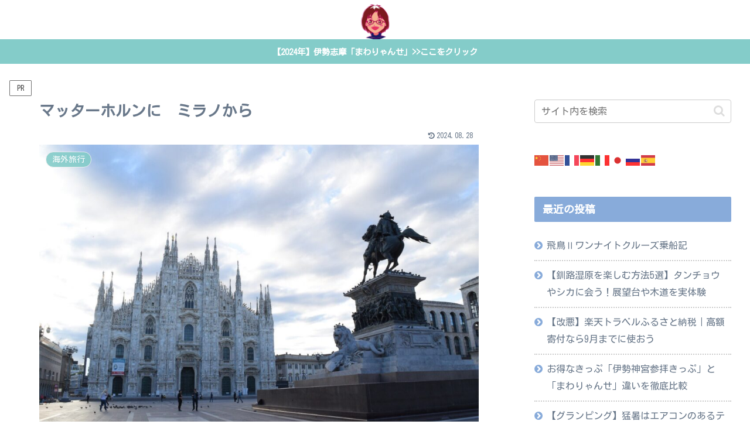

--- FILE ---
content_type: text/html; charset=utf-8
request_url: https://www.google.com/recaptcha/api2/anchor?ar=1&k=6LfjAMYjAAAAALw-xmmVc0yfo3wF6hCNq_uTmBaF&co=aHR0cHM6Ly93d3cucGlrdWZpcmUuY29tOjQ0Mw..&hl=en&v=PoyoqOPhxBO7pBk68S4YbpHZ&size=invisible&anchor-ms=20000&execute-ms=30000&cb=mu630a66hom2
body_size: 48808
content:
<!DOCTYPE HTML><html dir="ltr" lang="en"><head><meta http-equiv="Content-Type" content="text/html; charset=UTF-8">
<meta http-equiv="X-UA-Compatible" content="IE=edge">
<title>reCAPTCHA</title>
<style type="text/css">
/* cyrillic-ext */
@font-face {
  font-family: 'Roboto';
  font-style: normal;
  font-weight: 400;
  font-stretch: 100%;
  src: url(//fonts.gstatic.com/s/roboto/v48/KFO7CnqEu92Fr1ME7kSn66aGLdTylUAMa3GUBHMdazTgWw.woff2) format('woff2');
  unicode-range: U+0460-052F, U+1C80-1C8A, U+20B4, U+2DE0-2DFF, U+A640-A69F, U+FE2E-FE2F;
}
/* cyrillic */
@font-face {
  font-family: 'Roboto';
  font-style: normal;
  font-weight: 400;
  font-stretch: 100%;
  src: url(//fonts.gstatic.com/s/roboto/v48/KFO7CnqEu92Fr1ME7kSn66aGLdTylUAMa3iUBHMdazTgWw.woff2) format('woff2');
  unicode-range: U+0301, U+0400-045F, U+0490-0491, U+04B0-04B1, U+2116;
}
/* greek-ext */
@font-face {
  font-family: 'Roboto';
  font-style: normal;
  font-weight: 400;
  font-stretch: 100%;
  src: url(//fonts.gstatic.com/s/roboto/v48/KFO7CnqEu92Fr1ME7kSn66aGLdTylUAMa3CUBHMdazTgWw.woff2) format('woff2');
  unicode-range: U+1F00-1FFF;
}
/* greek */
@font-face {
  font-family: 'Roboto';
  font-style: normal;
  font-weight: 400;
  font-stretch: 100%;
  src: url(//fonts.gstatic.com/s/roboto/v48/KFO7CnqEu92Fr1ME7kSn66aGLdTylUAMa3-UBHMdazTgWw.woff2) format('woff2');
  unicode-range: U+0370-0377, U+037A-037F, U+0384-038A, U+038C, U+038E-03A1, U+03A3-03FF;
}
/* math */
@font-face {
  font-family: 'Roboto';
  font-style: normal;
  font-weight: 400;
  font-stretch: 100%;
  src: url(//fonts.gstatic.com/s/roboto/v48/KFO7CnqEu92Fr1ME7kSn66aGLdTylUAMawCUBHMdazTgWw.woff2) format('woff2');
  unicode-range: U+0302-0303, U+0305, U+0307-0308, U+0310, U+0312, U+0315, U+031A, U+0326-0327, U+032C, U+032F-0330, U+0332-0333, U+0338, U+033A, U+0346, U+034D, U+0391-03A1, U+03A3-03A9, U+03B1-03C9, U+03D1, U+03D5-03D6, U+03F0-03F1, U+03F4-03F5, U+2016-2017, U+2034-2038, U+203C, U+2040, U+2043, U+2047, U+2050, U+2057, U+205F, U+2070-2071, U+2074-208E, U+2090-209C, U+20D0-20DC, U+20E1, U+20E5-20EF, U+2100-2112, U+2114-2115, U+2117-2121, U+2123-214F, U+2190, U+2192, U+2194-21AE, U+21B0-21E5, U+21F1-21F2, U+21F4-2211, U+2213-2214, U+2216-22FF, U+2308-230B, U+2310, U+2319, U+231C-2321, U+2336-237A, U+237C, U+2395, U+239B-23B7, U+23D0, U+23DC-23E1, U+2474-2475, U+25AF, U+25B3, U+25B7, U+25BD, U+25C1, U+25CA, U+25CC, U+25FB, U+266D-266F, U+27C0-27FF, U+2900-2AFF, U+2B0E-2B11, U+2B30-2B4C, U+2BFE, U+3030, U+FF5B, U+FF5D, U+1D400-1D7FF, U+1EE00-1EEFF;
}
/* symbols */
@font-face {
  font-family: 'Roboto';
  font-style: normal;
  font-weight: 400;
  font-stretch: 100%;
  src: url(//fonts.gstatic.com/s/roboto/v48/KFO7CnqEu92Fr1ME7kSn66aGLdTylUAMaxKUBHMdazTgWw.woff2) format('woff2');
  unicode-range: U+0001-000C, U+000E-001F, U+007F-009F, U+20DD-20E0, U+20E2-20E4, U+2150-218F, U+2190, U+2192, U+2194-2199, U+21AF, U+21E6-21F0, U+21F3, U+2218-2219, U+2299, U+22C4-22C6, U+2300-243F, U+2440-244A, U+2460-24FF, U+25A0-27BF, U+2800-28FF, U+2921-2922, U+2981, U+29BF, U+29EB, U+2B00-2BFF, U+4DC0-4DFF, U+FFF9-FFFB, U+10140-1018E, U+10190-1019C, U+101A0, U+101D0-101FD, U+102E0-102FB, U+10E60-10E7E, U+1D2C0-1D2D3, U+1D2E0-1D37F, U+1F000-1F0FF, U+1F100-1F1AD, U+1F1E6-1F1FF, U+1F30D-1F30F, U+1F315, U+1F31C, U+1F31E, U+1F320-1F32C, U+1F336, U+1F378, U+1F37D, U+1F382, U+1F393-1F39F, U+1F3A7-1F3A8, U+1F3AC-1F3AF, U+1F3C2, U+1F3C4-1F3C6, U+1F3CA-1F3CE, U+1F3D4-1F3E0, U+1F3ED, U+1F3F1-1F3F3, U+1F3F5-1F3F7, U+1F408, U+1F415, U+1F41F, U+1F426, U+1F43F, U+1F441-1F442, U+1F444, U+1F446-1F449, U+1F44C-1F44E, U+1F453, U+1F46A, U+1F47D, U+1F4A3, U+1F4B0, U+1F4B3, U+1F4B9, U+1F4BB, U+1F4BF, U+1F4C8-1F4CB, U+1F4D6, U+1F4DA, U+1F4DF, U+1F4E3-1F4E6, U+1F4EA-1F4ED, U+1F4F7, U+1F4F9-1F4FB, U+1F4FD-1F4FE, U+1F503, U+1F507-1F50B, U+1F50D, U+1F512-1F513, U+1F53E-1F54A, U+1F54F-1F5FA, U+1F610, U+1F650-1F67F, U+1F687, U+1F68D, U+1F691, U+1F694, U+1F698, U+1F6AD, U+1F6B2, U+1F6B9-1F6BA, U+1F6BC, U+1F6C6-1F6CF, U+1F6D3-1F6D7, U+1F6E0-1F6EA, U+1F6F0-1F6F3, U+1F6F7-1F6FC, U+1F700-1F7FF, U+1F800-1F80B, U+1F810-1F847, U+1F850-1F859, U+1F860-1F887, U+1F890-1F8AD, U+1F8B0-1F8BB, U+1F8C0-1F8C1, U+1F900-1F90B, U+1F93B, U+1F946, U+1F984, U+1F996, U+1F9E9, U+1FA00-1FA6F, U+1FA70-1FA7C, U+1FA80-1FA89, U+1FA8F-1FAC6, U+1FACE-1FADC, U+1FADF-1FAE9, U+1FAF0-1FAF8, U+1FB00-1FBFF;
}
/* vietnamese */
@font-face {
  font-family: 'Roboto';
  font-style: normal;
  font-weight: 400;
  font-stretch: 100%;
  src: url(//fonts.gstatic.com/s/roboto/v48/KFO7CnqEu92Fr1ME7kSn66aGLdTylUAMa3OUBHMdazTgWw.woff2) format('woff2');
  unicode-range: U+0102-0103, U+0110-0111, U+0128-0129, U+0168-0169, U+01A0-01A1, U+01AF-01B0, U+0300-0301, U+0303-0304, U+0308-0309, U+0323, U+0329, U+1EA0-1EF9, U+20AB;
}
/* latin-ext */
@font-face {
  font-family: 'Roboto';
  font-style: normal;
  font-weight: 400;
  font-stretch: 100%;
  src: url(//fonts.gstatic.com/s/roboto/v48/KFO7CnqEu92Fr1ME7kSn66aGLdTylUAMa3KUBHMdazTgWw.woff2) format('woff2');
  unicode-range: U+0100-02BA, U+02BD-02C5, U+02C7-02CC, U+02CE-02D7, U+02DD-02FF, U+0304, U+0308, U+0329, U+1D00-1DBF, U+1E00-1E9F, U+1EF2-1EFF, U+2020, U+20A0-20AB, U+20AD-20C0, U+2113, U+2C60-2C7F, U+A720-A7FF;
}
/* latin */
@font-face {
  font-family: 'Roboto';
  font-style: normal;
  font-weight: 400;
  font-stretch: 100%;
  src: url(//fonts.gstatic.com/s/roboto/v48/KFO7CnqEu92Fr1ME7kSn66aGLdTylUAMa3yUBHMdazQ.woff2) format('woff2');
  unicode-range: U+0000-00FF, U+0131, U+0152-0153, U+02BB-02BC, U+02C6, U+02DA, U+02DC, U+0304, U+0308, U+0329, U+2000-206F, U+20AC, U+2122, U+2191, U+2193, U+2212, U+2215, U+FEFF, U+FFFD;
}
/* cyrillic-ext */
@font-face {
  font-family: 'Roboto';
  font-style: normal;
  font-weight: 500;
  font-stretch: 100%;
  src: url(//fonts.gstatic.com/s/roboto/v48/KFO7CnqEu92Fr1ME7kSn66aGLdTylUAMa3GUBHMdazTgWw.woff2) format('woff2');
  unicode-range: U+0460-052F, U+1C80-1C8A, U+20B4, U+2DE0-2DFF, U+A640-A69F, U+FE2E-FE2F;
}
/* cyrillic */
@font-face {
  font-family: 'Roboto';
  font-style: normal;
  font-weight: 500;
  font-stretch: 100%;
  src: url(//fonts.gstatic.com/s/roboto/v48/KFO7CnqEu92Fr1ME7kSn66aGLdTylUAMa3iUBHMdazTgWw.woff2) format('woff2');
  unicode-range: U+0301, U+0400-045F, U+0490-0491, U+04B0-04B1, U+2116;
}
/* greek-ext */
@font-face {
  font-family: 'Roboto';
  font-style: normal;
  font-weight: 500;
  font-stretch: 100%;
  src: url(//fonts.gstatic.com/s/roboto/v48/KFO7CnqEu92Fr1ME7kSn66aGLdTylUAMa3CUBHMdazTgWw.woff2) format('woff2');
  unicode-range: U+1F00-1FFF;
}
/* greek */
@font-face {
  font-family: 'Roboto';
  font-style: normal;
  font-weight: 500;
  font-stretch: 100%;
  src: url(//fonts.gstatic.com/s/roboto/v48/KFO7CnqEu92Fr1ME7kSn66aGLdTylUAMa3-UBHMdazTgWw.woff2) format('woff2');
  unicode-range: U+0370-0377, U+037A-037F, U+0384-038A, U+038C, U+038E-03A1, U+03A3-03FF;
}
/* math */
@font-face {
  font-family: 'Roboto';
  font-style: normal;
  font-weight: 500;
  font-stretch: 100%;
  src: url(//fonts.gstatic.com/s/roboto/v48/KFO7CnqEu92Fr1ME7kSn66aGLdTylUAMawCUBHMdazTgWw.woff2) format('woff2');
  unicode-range: U+0302-0303, U+0305, U+0307-0308, U+0310, U+0312, U+0315, U+031A, U+0326-0327, U+032C, U+032F-0330, U+0332-0333, U+0338, U+033A, U+0346, U+034D, U+0391-03A1, U+03A3-03A9, U+03B1-03C9, U+03D1, U+03D5-03D6, U+03F0-03F1, U+03F4-03F5, U+2016-2017, U+2034-2038, U+203C, U+2040, U+2043, U+2047, U+2050, U+2057, U+205F, U+2070-2071, U+2074-208E, U+2090-209C, U+20D0-20DC, U+20E1, U+20E5-20EF, U+2100-2112, U+2114-2115, U+2117-2121, U+2123-214F, U+2190, U+2192, U+2194-21AE, U+21B0-21E5, U+21F1-21F2, U+21F4-2211, U+2213-2214, U+2216-22FF, U+2308-230B, U+2310, U+2319, U+231C-2321, U+2336-237A, U+237C, U+2395, U+239B-23B7, U+23D0, U+23DC-23E1, U+2474-2475, U+25AF, U+25B3, U+25B7, U+25BD, U+25C1, U+25CA, U+25CC, U+25FB, U+266D-266F, U+27C0-27FF, U+2900-2AFF, U+2B0E-2B11, U+2B30-2B4C, U+2BFE, U+3030, U+FF5B, U+FF5D, U+1D400-1D7FF, U+1EE00-1EEFF;
}
/* symbols */
@font-face {
  font-family: 'Roboto';
  font-style: normal;
  font-weight: 500;
  font-stretch: 100%;
  src: url(//fonts.gstatic.com/s/roboto/v48/KFO7CnqEu92Fr1ME7kSn66aGLdTylUAMaxKUBHMdazTgWw.woff2) format('woff2');
  unicode-range: U+0001-000C, U+000E-001F, U+007F-009F, U+20DD-20E0, U+20E2-20E4, U+2150-218F, U+2190, U+2192, U+2194-2199, U+21AF, U+21E6-21F0, U+21F3, U+2218-2219, U+2299, U+22C4-22C6, U+2300-243F, U+2440-244A, U+2460-24FF, U+25A0-27BF, U+2800-28FF, U+2921-2922, U+2981, U+29BF, U+29EB, U+2B00-2BFF, U+4DC0-4DFF, U+FFF9-FFFB, U+10140-1018E, U+10190-1019C, U+101A0, U+101D0-101FD, U+102E0-102FB, U+10E60-10E7E, U+1D2C0-1D2D3, U+1D2E0-1D37F, U+1F000-1F0FF, U+1F100-1F1AD, U+1F1E6-1F1FF, U+1F30D-1F30F, U+1F315, U+1F31C, U+1F31E, U+1F320-1F32C, U+1F336, U+1F378, U+1F37D, U+1F382, U+1F393-1F39F, U+1F3A7-1F3A8, U+1F3AC-1F3AF, U+1F3C2, U+1F3C4-1F3C6, U+1F3CA-1F3CE, U+1F3D4-1F3E0, U+1F3ED, U+1F3F1-1F3F3, U+1F3F5-1F3F7, U+1F408, U+1F415, U+1F41F, U+1F426, U+1F43F, U+1F441-1F442, U+1F444, U+1F446-1F449, U+1F44C-1F44E, U+1F453, U+1F46A, U+1F47D, U+1F4A3, U+1F4B0, U+1F4B3, U+1F4B9, U+1F4BB, U+1F4BF, U+1F4C8-1F4CB, U+1F4D6, U+1F4DA, U+1F4DF, U+1F4E3-1F4E6, U+1F4EA-1F4ED, U+1F4F7, U+1F4F9-1F4FB, U+1F4FD-1F4FE, U+1F503, U+1F507-1F50B, U+1F50D, U+1F512-1F513, U+1F53E-1F54A, U+1F54F-1F5FA, U+1F610, U+1F650-1F67F, U+1F687, U+1F68D, U+1F691, U+1F694, U+1F698, U+1F6AD, U+1F6B2, U+1F6B9-1F6BA, U+1F6BC, U+1F6C6-1F6CF, U+1F6D3-1F6D7, U+1F6E0-1F6EA, U+1F6F0-1F6F3, U+1F6F7-1F6FC, U+1F700-1F7FF, U+1F800-1F80B, U+1F810-1F847, U+1F850-1F859, U+1F860-1F887, U+1F890-1F8AD, U+1F8B0-1F8BB, U+1F8C0-1F8C1, U+1F900-1F90B, U+1F93B, U+1F946, U+1F984, U+1F996, U+1F9E9, U+1FA00-1FA6F, U+1FA70-1FA7C, U+1FA80-1FA89, U+1FA8F-1FAC6, U+1FACE-1FADC, U+1FADF-1FAE9, U+1FAF0-1FAF8, U+1FB00-1FBFF;
}
/* vietnamese */
@font-face {
  font-family: 'Roboto';
  font-style: normal;
  font-weight: 500;
  font-stretch: 100%;
  src: url(//fonts.gstatic.com/s/roboto/v48/KFO7CnqEu92Fr1ME7kSn66aGLdTylUAMa3OUBHMdazTgWw.woff2) format('woff2');
  unicode-range: U+0102-0103, U+0110-0111, U+0128-0129, U+0168-0169, U+01A0-01A1, U+01AF-01B0, U+0300-0301, U+0303-0304, U+0308-0309, U+0323, U+0329, U+1EA0-1EF9, U+20AB;
}
/* latin-ext */
@font-face {
  font-family: 'Roboto';
  font-style: normal;
  font-weight: 500;
  font-stretch: 100%;
  src: url(//fonts.gstatic.com/s/roboto/v48/KFO7CnqEu92Fr1ME7kSn66aGLdTylUAMa3KUBHMdazTgWw.woff2) format('woff2');
  unicode-range: U+0100-02BA, U+02BD-02C5, U+02C7-02CC, U+02CE-02D7, U+02DD-02FF, U+0304, U+0308, U+0329, U+1D00-1DBF, U+1E00-1E9F, U+1EF2-1EFF, U+2020, U+20A0-20AB, U+20AD-20C0, U+2113, U+2C60-2C7F, U+A720-A7FF;
}
/* latin */
@font-face {
  font-family: 'Roboto';
  font-style: normal;
  font-weight: 500;
  font-stretch: 100%;
  src: url(//fonts.gstatic.com/s/roboto/v48/KFO7CnqEu92Fr1ME7kSn66aGLdTylUAMa3yUBHMdazQ.woff2) format('woff2');
  unicode-range: U+0000-00FF, U+0131, U+0152-0153, U+02BB-02BC, U+02C6, U+02DA, U+02DC, U+0304, U+0308, U+0329, U+2000-206F, U+20AC, U+2122, U+2191, U+2193, U+2212, U+2215, U+FEFF, U+FFFD;
}
/* cyrillic-ext */
@font-face {
  font-family: 'Roboto';
  font-style: normal;
  font-weight: 900;
  font-stretch: 100%;
  src: url(//fonts.gstatic.com/s/roboto/v48/KFO7CnqEu92Fr1ME7kSn66aGLdTylUAMa3GUBHMdazTgWw.woff2) format('woff2');
  unicode-range: U+0460-052F, U+1C80-1C8A, U+20B4, U+2DE0-2DFF, U+A640-A69F, U+FE2E-FE2F;
}
/* cyrillic */
@font-face {
  font-family: 'Roboto';
  font-style: normal;
  font-weight: 900;
  font-stretch: 100%;
  src: url(//fonts.gstatic.com/s/roboto/v48/KFO7CnqEu92Fr1ME7kSn66aGLdTylUAMa3iUBHMdazTgWw.woff2) format('woff2');
  unicode-range: U+0301, U+0400-045F, U+0490-0491, U+04B0-04B1, U+2116;
}
/* greek-ext */
@font-face {
  font-family: 'Roboto';
  font-style: normal;
  font-weight: 900;
  font-stretch: 100%;
  src: url(//fonts.gstatic.com/s/roboto/v48/KFO7CnqEu92Fr1ME7kSn66aGLdTylUAMa3CUBHMdazTgWw.woff2) format('woff2');
  unicode-range: U+1F00-1FFF;
}
/* greek */
@font-face {
  font-family: 'Roboto';
  font-style: normal;
  font-weight: 900;
  font-stretch: 100%;
  src: url(//fonts.gstatic.com/s/roboto/v48/KFO7CnqEu92Fr1ME7kSn66aGLdTylUAMa3-UBHMdazTgWw.woff2) format('woff2');
  unicode-range: U+0370-0377, U+037A-037F, U+0384-038A, U+038C, U+038E-03A1, U+03A3-03FF;
}
/* math */
@font-face {
  font-family: 'Roboto';
  font-style: normal;
  font-weight: 900;
  font-stretch: 100%;
  src: url(//fonts.gstatic.com/s/roboto/v48/KFO7CnqEu92Fr1ME7kSn66aGLdTylUAMawCUBHMdazTgWw.woff2) format('woff2');
  unicode-range: U+0302-0303, U+0305, U+0307-0308, U+0310, U+0312, U+0315, U+031A, U+0326-0327, U+032C, U+032F-0330, U+0332-0333, U+0338, U+033A, U+0346, U+034D, U+0391-03A1, U+03A3-03A9, U+03B1-03C9, U+03D1, U+03D5-03D6, U+03F0-03F1, U+03F4-03F5, U+2016-2017, U+2034-2038, U+203C, U+2040, U+2043, U+2047, U+2050, U+2057, U+205F, U+2070-2071, U+2074-208E, U+2090-209C, U+20D0-20DC, U+20E1, U+20E5-20EF, U+2100-2112, U+2114-2115, U+2117-2121, U+2123-214F, U+2190, U+2192, U+2194-21AE, U+21B0-21E5, U+21F1-21F2, U+21F4-2211, U+2213-2214, U+2216-22FF, U+2308-230B, U+2310, U+2319, U+231C-2321, U+2336-237A, U+237C, U+2395, U+239B-23B7, U+23D0, U+23DC-23E1, U+2474-2475, U+25AF, U+25B3, U+25B7, U+25BD, U+25C1, U+25CA, U+25CC, U+25FB, U+266D-266F, U+27C0-27FF, U+2900-2AFF, U+2B0E-2B11, U+2B30-2B4C, U+2BFE, U+3030, U+FF5B, U+FF5D, U+1D400-1D7FF, U+1EE00-1EEFF;
}
/* symbols */
@font-face {
  font-family: 'Roboto';
  font-style: normal;
  font-weight: 900;
  font-stretch: 100%;
  src: url(//fonts.gstatic.com/s/roboto/v48/KFO7CnqEu92Fr1ME7kSn66aGLdTylUAMaxKUBHMdazTgWw.woff2) format('woff2');
  unicode-range: U+0001-000C, U+000E-001F, U+007F-009F, U+20DD-20E0, U+20E2-20E4, U+2150-218F, U+2190, U+2192, U+2194-2199, U+21AF, U+21E6-21F0, U+21F3, U+2218-2219, U+2299, U+22C4-22C6, U+2300-243F, U+2440-244A, U+2460-24FF, U+25A0-27BF, U+2800-28FF, U+2921-2922, U+2981, U+29BF, U+29EB, U+2B00-2BFF, U+4DC0-4DFF, U+FFF9-FFFB, U+10140-1018E, U+10190-1019C, U+101A0, U+101D0-101FD, U+102E0-102FB, U+10E60-10E7E, U+1D2C0-1D2D3, U+1D2E0-1D37F, U+1F000-1F0FF, U+1F100-1F1AD, U+1F1E6-1F1FF, U+1F30D-1F30F, U+1F315, U+1F31C, U+1F31E, U+1F320-1F32C, U+1F336, U+1F378, U+1F37D, U+1F382, U+1F393-1F39F, U+1F3A7-1F3A8, U+1F3AC-1F3AF, U+1F3C2, U+1F3C4-1F3C6, U+1F3CA-1F3CE, U+1F3D4-1F3E0, U+1F3ED, U+1F3F1-1F3F3, U+1F3F5-1F3F7, U+1F408, U+1F415, U+1F41F, U+1F426, U+1F43F, U+1F441-1F442, U+1F444, U+1F446-1F449, U+1F44C-1F44E, U+1F453, U+1F46A, U+1F47D, U+1F4A3, U+1F4B0, U+1F4B3, U+1F4B9, U+1F4BB, U+1F4BF, U+1F4C8-1F4CB, U+1F4D6, U+1F4DA, U+1F4DF, U+1F4E3-1F4E6, U+1F4EA-1F4ED, U+1F4F7, U+1F4F9-1F4FB, U+1F4FD-1F4FE, U+1F503, U+1F507-1F50B, U+1F50D, U+1F512-1F513, U+1F53E-1F54A, U+1F54F-1F5FA, U+1F610, U+1F650-1F67F, U+1F687, U+1F68D, U+1F691, U+1F694, U+1F698, U+1F6AD, U+1F6B2, U+1F6B9-1F6BA, U+1F6BC, U+1F6C6-1F6CF, U+1F6D3-1F6D7, U+1F6E0-1F6EA, U+1F6F0-1F6F3, U+1F6F7-1F6FC, U+1F700-1F7FF, U+1F800-1F80B, U+1F810-1F847, U+1F850-1F859, U+1F860-1F887, U+1F890-1F8AD, U+1F8B0-1F8BB, U+1F8C0-1F8C1, U+1F900-1F90B, U+1F93B, U+1F946, U+1F984, U+1F996, U+1F9E9, U+1FA00-1FA6F, U+1FA70-1FA7C, U+1FA80-1FA89, U+1FA8F-1FAC6, U+1FACE-1FADC, U+1FADF-1FAE9, U+1FAF0-1FAF8, U+1FB00-1FBFF;
}
/* vietnamese */
@font-face {
  font-family: 'Roboto';
  font-style: normal;
  font-weight: 900;
  font-stretch: 100%;
  src: url(//fonts.gstatic.com/s/roboto/v48/KFO7CnqEu92Fr1ME7kSn66aGLdTylUAMa3OUBHMdazTgWw.woff2) format('woff2');
  unicode-range: U+0102-0103, U+0110-0111, U+0128-0129, U+0168-0169, U+01A0-01A1, U+01AF-01B0, U+0300-0301, U+0303-0304, U+0308-0309, U+0323, U+0329, U+1EA0-1EF9, U+20AB;
}
/* latin-ext */
@font-face {
  font-family: 'Roboto';
  font-style: normal;
  font-weight: 900;
  font-stretch: 100%;
  src: url(//fonts.gstatic.com/s/roboto/v48/KFO7CnqEu92Fr1ME7kSn66aGLdTylUAMa3KUBHMdazTgWw.woff2) format('woff2');
  unicode-range: U+0100-02BA, U+02BD-02C5, U+02C7-02CC, U+02CE-02D7, U+02DD-02FF, U+0304, U+0308, U+0329, U+1D00-1DBF, U+1E00-1E9F, U+1EF2-1EFF, U+2020, U+20A0-20AB, U+20AD-20C0, U+2113, U+2C60-2C7F, U+A720-A7FF;
}
/* latin */
@font-face {
  font-family: 'Roboto';
  font-style: normal;
  font-weight: 900;
  font-stretch: 100%;
  src: url(//fonts.gstatic.com/s/roboto/v48/KFO7CnqEu92Fr1ME7kSn66aGLdTylUAMa3yUBHMdazQ.woff2) format('woff2');
  unicode-range: U+0000-00FF, U+0131, U+0152-0153, U+02BB-02BC, U+02C6, U+02DA, U+02DC, U+0304, U+0308, U+0329, U+2000-206F, U+20AC, U+2122, U+2191, U+2193, U+2212, U+2215, U+FEFF, U+FFFD;
}

</style>
<link rel="stylesheet" type="text/css" href="https://www.gstatic.com/recaptcha/releases/PoyoqOPhxBO7pBk68S4YbpHZ/styles__ltr.css">
<script nonce="vIafOlCG8o2w4ssZ-2uA4w" type="text/javascript">window['__recaptcha_api'] = 'https://www.google.com/recaptcha/api2/';</script>
<script type="text/javascript" src="https://www.gstatic.com/recaptcha/releases/PoyoqOPhxBO7pBk68S4YbpHZ/recaptcha__en.js" nonce="vIafOlCG8o2w4ssZ-2uA4w">
      
    </script></head>
<body><div id="rc-anchor-alert" class="rc-anchor-alert"></div>
<input type="hidden" id="recaptcha-token" value="[base64]">
<script type="text/javascript" nonce="vIafOlCG8o2w4ssZ-2uA4w">
      recaptcha.anchor.Main.init("[\x22ainput\x22,[\x22bgdata\x22,\x22\x22,\[base64]/[base64]/[base64]/[base64]/[base64]/[base64]/[base64]/[base64]/[base64]/[base64]\\u003d\x22,\[base64]\\u003d\\u003d\x22,\[base64]/DlMKiLHAPw6vCjsOUw5klTg9dZn/ClTJqw4TCnMKPY2zClnV6LQrDtVjDkMKdMSBIKVjDsnpsw7wJwpbCmsONwqbDuWTDrcKXJMOnw7TCsQo/wr/Cjl7DuVADUknDsQBFwrMWIMOdw70gw6tswqgtw5ESw65GNMKzw7waw5zDuSUzHgLCi8KWdMOCPcOPw70jJcO7WC/Cv1UVwp3CjjvDjkZ9wqcMw7UVDDonEwzDjg7DmsOYIsOqQxfDrsKiw5VjJjhIw7PCnsKPRSzDtyNgw7rDssKIwovCgsK7R8KTc3t5WQZ8wpIcwrJfw6RpwobCkVjDo1nDnBhtw4/DqXs4w4pGbUxTw5/Cri7DuMKTHS5dKljDkWPCu8KAKlrClcOvw4RGJSYfwrwSVcK2HMKIwrdIw6YTSsO0YcK8wpdAwr3CrUnCmsKuwqsQUMK/[base64]/Ct0bCnsKaOV7CpErCtg9ywqnDgXXCs8OjwovCqwJfRMKIR8K3w79aYMKsw7M8acKPwo/CnDlhYAYXGEHDkDh7woQ5TUIeUjMkw50Wwo/DtxFSDcOeZCHDjz3CnH/Dg8KSYcKdw7RBVRguwqQbYkMlRsOBVXMlwqrDqzBtwr5HV8KHEi0wAcOvw5HDksOOwpjDqsONZsObwpAYTcK+w4HDpsOjwrbDpVkBVjDDsEkZwo/CjW3DozA3wpYNCsO/wrHDm8O6w5fChcOeC2LDjhM/w7rDvcOeO8O1w7kzw6TDn03DpCHDnVPCtE9bXsOdSBvDiRdvw4rDjl08wq5sw6IaL0vDocOMEsKTdMKRSMOZXsKJcsOSURRMKMK6VcOwQWZkw6jCij7CmGnCiA/Ci1DDkUVcw6YkHsOSUHEywp/DvSZfMFrColQIwrbDmk3DjMKrw67CnEYTw4XCnyoLwo3CnMOEwpzDpsKjHnXCkMKYJiILwr4AwrFJwofDi1zCvB/DrWFEVsKfw4gDSMKdwrYgY2LDmMOCPy5mJMK1w7jDug3CjBMPBFNfw5TCuMO2S8Oew4xgwo1GwpYNw5N8fsKvw67Dq8O5HSHDssOvwr7CoMO5PHjCmsKVwq/CgmTDkmvDhMOHWRQAfMKJw4Vhw7vCtXbDt8O7IMKTeR/Dvl3DrsKRZMOpAnEjw54AfsOvwpgpGsO4IhcJwqnClcOjwp5bwoQUZXrDkA0AwoHDu8KLwpfDo8K1wplrKAvCnMK6BVsnwrHCk8K9KT8qH8OwwovDnxrDqMO9dkEqwpLCjMKBFcOkcX7CgMKMw4PCgMKUw6XDiUtRw5whfTpdw6F7DHcINlXDsMOBGU7ClU/[base64]/CjcO7ccKzwqHDhS3ClsKtwp7DtsKhCWrCr8OtAhkgw5EbLkTCkcOxw7vDpcO5P3duw6EvwovDtXJMwoc/[base64]/fcOxw4TDjATDjMOUw4slIcOPw53DtS5wwpXCqsOGwoc6HQNbdcKaUVfCjkgLwo4lw4jChgHCmB/DgMKmw5MTwpXDsmnClMK1w67CgmTDo8K1bcOSw6ElQ37CicKQSRoOwpw6w63ChsKIw7HDsMOLacK6wrp6bifDgsO5VsKhZcOVd8OzwrjCihvCjcOfw4fCuVlCFHMFw7Fscw/DiMKFOXN3NXJawrpnw4PCosK4Aj7CnMO4PDXDuMKcw6PCtUbCgsKaQcKpVsKewoNhwoQPw5HDnBjCkF7Cg8Kzw5Nkdn5xEMKrwozDsk3Du8KULgvDuUMIwpDClsOXwqg1wp/[base64]/FsKtRArCoXjDmizDjy/DnTvDosKKw43Ds1JSwp0TDcOiwrnCjH/Cr8O4XsO6w6XDtyI1QFzDrcOwwpHDpWchHHXCpsKuV8Kww5d0wqzDmcKBdn3Csk3DiDbCpMK0wpHDm1JFQcOiCsOCOcKVwrZswpTCqzrDg8ObwogsXsKWPsKwNsK/ZcKbw6x+wrx/wpklCsK9w73DisKHw7dfwofDusK/w4kJwpAkwpEMw6DDpWFkw64cw5TDrsKywr3CmG3CpVnCjyvDmwPDnMOFwprDmsKpwpZDZwxiAUBMZGvDgSDDnsO0wqnDn8KVXMKxw5k0MTfCvlUubwPDo1RUasOpNsKxDRnCvlrCrCbCt3rDuRnCiMKVK1lsw63DgsOaDUHDtsKpRcOTwr9/[base64]/wrLDgXvDsQAGacOBw7fCoDLDgBo4wpfDjMOmwrHCtsKbDnDCr8KJw7B/[base64]/QsO5w7rCrsKCY0RrZcOiAyo/dcKQw73DpydNw5AOUTzCh2F9WH/DqcOUw6bCpsKHKQnCr3tfP0bDnnnDgcOZAVHCghc4wqDCjcKjw6HDoz7Dh0Yuw57DtsOYwqE+w6fCj8O9ecKbOMKAw4bCmsKePBoKJE7Cq8O7PMOEwqoOF8KuIm7CpsO/AcKBJBfDkEzCqMOyw6TCiEvCjMK0PMOzw7vCumA4DmzDqnU7w4zDqsKLXsKdU8KbBMOtw7vDlz/[base64]/wo7DpsOFSiBtw4Aqw4Z6UcKQC8ONc8OBZ0JTScKfCz3DtcOXfcKkYxd+wp/Dn8O6w4LDs8K4F24Dw4EKMRrDq1/DqMObEcKvwqHDmzbDh8KXw6pjw6Q2wqNRw6VDw67ClldAw4MQcBpRwrDDksKIw7jClcKhw4fDncKmwpo/[base64]/QT/DrcOVRW9xQxxhL8OSw6hPwrxdczh4w68BwofDscOqwobDrcKDwrk7NsOew5ICwrLDvsKCwr1eQ8OSVnDCiMOiwokXCMKlwrfCtMO0TsOEwr1uwqkOw713wpLCnMKJw6AuwpfCkmfDkxsuw7bDgR7CvFJLflDClEfDkMOsw67Cv1jCuMKNw6rDuFfCgcOvJsO/w6/DicO+fiFgwpLDs8OBdW7DuVdnw5rDkgojwo4DLHfDsCt3w7YSNVnDmhTCvjDChndWFEw8GMOfw5N8HsKlSy7DgcOpwp/DqsKxYsOQesKLwp/DpSDDnsOgczcbw7HDj33DusKvHcKNAcKTw73Ct8K3N8OJwrrCuMO7YMOZwrvDq8KRworCncO/dgRlw7zCnirDusKkw4J0d8KKw6tUWMOSBsOfEgLCt8OwAsOQScOxwrY+EsKGwpXDsXFiw4NMMGw3MMOVDAbCjGAiIcOvesO7w7bDmyHCs3rDn1oOw63DqmQwwpTCgR50JDfDlsOPwqMKwpxqHxfCq3NLwr/Dr38hOknDtcOrw77DkB5PR8K4woZEwpvClMOGw5LDssOkYsKYwqQ7ecOHU8KtfcKeOnoyw7DChMKnLMKnfzJpN8OYLBnDicOdw5MBHBfDikjCjRTCmsO4wpPDmSLCvwrCj8OVwqAvw5RlwrkjwpzChcK7wqXCmT9AwrR/YGnCg8KJw5xqH1g4dGlFa2TDt8KGagYmKTxQbMOnOMO/N8KVUkzDscO/[base64]/[base64]/Di8Otw5I1J8KsHDLDh1HDs8Olw5rDgAbCpcKQRVfDlhjDhVdCcMKNw68pw7A0wrQbwqN7wpAObGJMInZQMcKGw47Dl8KvV1PCoyTCqcOcw4Ujwp3Dl8OwGDXCskAVW8OrJMKCIBHDqwIHI8OuID7Ct0nCvXwdwoJoUG/Ds2lIw7QrSAnDlXLDp8K6FxbDonjCoXLDocOpN0lKPi4jwqZkwoswwr1fZw57w4XCncKrwrnDvj4Iw74Uw43Dh8Kiw6oRwoDDjsONdyZdwqYTNzB+w7PDl3JOKcKhwo/CqHgSTFfClBN2w7HCjx9Hw7TDt8OhJTdDRR7DoBbCvz0/[base64]/Dv8O+w5E2EWt7CAnCh8KidMK2QsOhw4paNTgywpcew6rCllosw6/DiMKFK8ORKsKxMcKHYEHCm3BfcHPDvcKPwqxrEsK8wrDDqMKmMHDClzrDqcOhDsKkwq4ywpHCscOVwqDDnsKUSMOuw6rCpnRDU8OSw5zCmsOWNA7DkUo+Q8OLKXNswpTDjcOIA0/Dp3EUXsO4wq0uPHB2YlzDnsKhw6N1WMO5CV/DqzrCv8K9w5BHwoAAwrvDp3LDiR8uw73ClsK4wqNFLsKdScOnMRfCqcKXHG8PwrVqA1cbYl7CgcO/wokMZF54MMKpwo3CrELDjsKMw4lhw5FawojDtsKRJmkKRsKpBE/Cuj3DssOxw65+ElnCtMOZa07DvMKJw4Yuw6h/wqd/A1XDlsOqL8K1e8K2eG51wp/DgnF/CzvCnmpgBMK8Jwxtw4vCgsKuH3XDq8KQOMKZw6nCjsOcc8OTwo0nwofDl8OiNcO0w7jCucK+bcOmKXHCkB/[base64]/[base64]/wo3DkQXDgjvCgzhNJm1mwq/CtVHDnsKbecOgwp4hDcO5bsO1woDCtnNPcGIKAsKYw5MLwr5jwrJNw4nDmRPCmcOzw68swo3CnG06w6w3acOjEkHCvcKTw5/[base64]/DllkjZW0Aw6JRwr3DhXDClETDt8OuwqQpwp3ClRwPFhJqwrDComEtHzZ2QhjCqcOYw7U3wr86wpcuMcOUf8Kdw50rwrIbe3PDjsOww6Nlw73CuzAxwq4Sb8Ksw5nDuMKuYMK3EHbDu8KuwpTDt3l5bUQgwoggF8KcB8K/VQXCmMOOw6nDjMO2O8O4K0R4GlFfwoTCtC09w5rDo0PCvnI3woLDjcOkw63CiWnDi8KmWUcQPcKDw57DrmcXwpnDgsOSwqvDssK4SWzCv0QbdgBkb1HCn3zDhzTDpwM7w7NPw5fDosOiGn4nw5XDjcOww7ghRGbDg8K4DsO3SsOuQ8KYwpB1O3o4w5Zvw5TDhU/Co8OddcKNw4PDlcKTw5DCjjh+ZBpcw4hEAcKyw6YsehHDux7Ds8Otw7LDl8KCw7LDgMKXNmHDr8KSwrHCvHrCu8KGJCvCs8O6woXDrE/Csz4RwpU6w7LDgMKVHFRzdUnCocOfwrrDhsK5U8O8Z8OzAcKeQMKoIMOqfB/CiS1dDsKGwobDnsKkwpDCnSY9bsKKwpfDgcOcGgwCwpHDi8KzEEPCvjItAzfCjAY6acOIUxjDqUgGSnPDh8K9eyrCrBoMw6hsO8Ojc8ODw7LDv8ORwqJ+woLCkiLCncOmwo/[base64]/w54Xw7A3NcOrNcO6BsKuw44kXsOrC3HCrCUHY1x/wofDo04uw7nDmsKmYsOWL8OjwqHDlsOAGUvDkMOZLnE7w5/CkcK1bsKwDSHCk8K0WyXDvMK6wrxiwpFfwonDqcOQVkNnd8OEVk7Do3BeAMKcGAvCrcKNwpFUaynDnx/CtWDCvjnDuihww49Zw4zCtXXCowJkXsOdfnwVw4XCssKWFljCmHbCj8KNw70PwodMw7UiYDfCgmrCpMKpwrEjwoEZNlAMw4xHZsOmTMOzesOZwq1tw7nDgC4iw7XDp8KIXFrCl8K5w7hPwqjCrcOmEsKRUwTCgjvDsGLCjV/CmkPDp3Rmw6lTwqXDlsK8w6E8wowWM8OkOTV6w4PCrcO2wrvDkHxQw6cXwp7DtcK5w6VNNAfCosK2f8Omw7Maw6zCs8KLHMKbG1VJwr4jCHpgwpnDp0nDkiLCoMKLw6w+FHHDisKWCcO/wq5TMlLDvcKXY8OWwoDCj8OlUcOaRSEHEsO0dWoSw6zCssKDCcOww6MfIsKRPE0raFlYwrlZeMK6w6bCtW/Chj/Cum8EwqbCs8Ouw67CocOsSMKtbQQIwrISw7YVWMKrw5t6JzU1w5ZcZloWD8OXw5/Ck8O+csOOwqfDhybDvQLClQ7CiTlOecOAw7UowoJVw5gBwqBawrvCsH3DlH5NYFxpQWvCh8KWWcKRf2fDu8Oww61oeS8DJMOFwpIlI3IbwpcOFcO0w587P1DCo3HCvcK3w7xgc8KDCsOjwpTChMK4woMISsKKEcOFPMKTw58rAcOxJSN9DsKUDk/DkMOMw7YHFcOcPyPCg8K+wofDqcKowptNVHVSDDs8wofCgV04w5EefUzDtwfDgsKHEMOUw47DkSZtfRfCjETCl2fDs8OsTcK5w7DDjRbCjAXDuMO6V0UEQsObA8KEQmcfKB13worDuXVCw7rCusKVw7c4w5zCpsKXw5ZOC1kyB8OKw7/[base64]/w5TCkGAxJW1YbFJUQUUzasKzTcOVwqc2NsKTUMKaO8OwCMKjHMKeGMO+KcKAw6ZRwrZEQ8OWw7IeQBE/R0VYFsOGUy1qUF4twq7CisODw493wpN7w45ow5R/[base64]/DnsKowpDDnsONwofCi8Oew4VpKw92YTLCqnB1w70Ew4wGEVBCYnfDosObw4PCoXbCs8O4blfClxbDs8KcPMOVP1jCucKaF8ObwqlENUR9FMKawoVzw6bCihpPwqDDqsKVc8KXw60jw4QbGcOuCh/[base64]/w5TDmD/ClVsGTwjCnA/Dh8Kaw6Mzw53DmsKyAMOgfggcd8OWwqgMFUnDhsK9JcKEwrbCmwpAOsOFw7M6RsKxw6EALQpbwoxbwqbDg3NDbsOKw73DlcO1MMKmwqtZwoZmwo9Uw79gB2cJwoTDrsO3CAvCnzxcTcOxP8OZC8KMwqkkMRrDgcOrw4LClcKgw6HDpBnCsy/CmArDunXDvSHChMOXwqvDvGTClkJQa8KPwrHChiHCrUvDmR0mw6IzwrLDp8OQw63DtjgwecK9w6jDu8K7dMO9wr/DjMKyw5XCoR5bw6FhwopXwqR5wr3CnG4ywo1vWAHDksKUSm7DqVzCoMOlMsOxwpZGw7YFEcOSwq3DosOUMQHCvhkePinCkTpAwpthw5jDumx8JVzCixsJKsKIED9/w6YMFms0w6LCk8KkVBY/w7xzw5oQw7QCZMK0DsOKw7LCusKrwozCsMOjw5NBwqzCmiNrw7zCr3nCt8KVBw7ChHPDqsKRIsOxFgsyw6Ixw6d5DVbCizRGwocZw6ZoAkQncsKnLcO2VsOZO8Otw6VNw7DCssOjKiPCu35xwq4cVMKEw5bDlXZdeVfDogfDqkpCw6TCqy1xSsOLAGXCoG/Cu2dMcTHCusKUw6oBYcKtBsKnwolgwps+wqMFJUZYwp7DisKYwonCm3dGwp7Dr24NKjhKBcORw4/CgnTCsCsewpvDhj8TbHQmBcOnLDXCoMK9wofDgcKvPUbDshwyC8OTwq8bRTDCm8KBwoRbCEMxJsObw5zDgjTDicKowr8GWTrCmgBww6pUwrZuXcO2bj/Dll3CssOJwqU8w6Z5GQrDkcKAYmvDo8OIw4fCksKGQQZ4AcKswpXDkGoOfRUkwocLXHbDhlvDnwJdQMK5w40fw7nDu0DCsEXCkQPDu3LCgSfDhcK1eMKSRRxDw6s/HGt8w6Jvwr08UMKUbSoAWwYjCA5UwrvDiDDCiwzDhsO3w5cawogfw5jDv8KBw4BSSsO/woHDvMKVGyXCjnPDosK0wrABwpcNw5k5E13CsUh3w74PNT/ClcOtWMOaCWnCuE4hO8KFwqcGNnosDcKAw7jClSlswpHDu8Kiw73DusOhJV1WT8Kawo7CvMO/ZnzCr8OCwrbDhwzCg8Opw6LCocKtwr8WFTDCpMOFAMOaeDHCq8KrwrLCpBYmwrLDp1NywoDCjA4awpXCucKMwqBPwqdGwojDlMOeTMOxw4HDpzFRw58pwrldw4zDrcO8w4wfw7ApKsK5IwTDkGXDssOBw5Fiw44mw48Awo8fXQ52DcKXPMOYwp1YER3CtS/DvcKWEEcSUcOtMW1Qw70Dw4PCjcOcw7PCm8KJGsKvccO8d1bDucKqbcKIw5XCnsOQK8OKwqbChXrDgmnDrybDgixzB8KiAsOnXwTDhMKZAk0Gw5jCuxHDiToXwo/DocKOw64YwrfCusOaNcKPAsKwA8O0wpp2EA7CpFlHWRzCmMO0dwUQC8OAwo0NwrVmV8O4w7oUw6hswqsQQMOwasO4w6RCVC9DwopjwoLCv8OQYcOlNRrCtMOWwoZEw7zDncKyB8OWw4/DrsK0wp4jw7vDtcO+AVLDrW8owrTDrcOsUVdOfMOuPkvDicKgwqgiw6rDiMKDw4oVwrTDmG5Tw7BLwqU/wrMPVQTCj1/CnUvCpnTCucO3RE3Chk9gRsKmfyLDkMOSw4hKXhtXIkcdFsKXw7XCq8OtbUXDtWBMHywzVkTCnxsJdAQ3ZBsqCcOXKHnDmcK0JcK/[base64]/ClxZ7wpDDny0/wq9Uw7sMw7dIw4pZw7VicsKQwqnDsFLDocO0J8K5fMKSwqfDizFWTDMPSsKTwo7CrsO7GsKgwpVJwrImISlqwoXCrV4xw5/[base64]/DkMOaw7kIHcOXHsKCN8KFw6JgDcKEw4nCuMKhXcKow77CvcOAFE3Dm8KBw4Y/BUzChTXDjS0oPcOFAXoRw5rComLCv8OxO3XCj389w6sTwo7CmsORw4LCuMKTSX/Ct0HCmcOTw7/CvsOTcMKBwrwVwqjDvsKXLU0jSxc4MsKkw6/CqlDDhmbCjzoXwo06w7XCqcOnF8KwAQ7DtV5Lb8O+w5TCrEJqT3gjwozDik9Sw7F1YlXDlifChX4lIsKyw4/[base64]/CsyXCtBzDt8Oaw4c4c8KOWsKbInfCiikcwpLCk8O6wq0gw4DDqcKBwo3DkEATLMOuwpnClMK2w7E7WMOmAmjCicOuDQPDlMKQQsK/WF1cY3xFw4k8ckxhZsODSMKww77CpcKrw5kMTMKUasKfHSNyKcK8w5LDu3nCjEXCulXCpillFMKxJcOLw6QIwo4swolQYyzCgcKFXzHDr8KSdMKYw6NHw4hjJ8K+woLCqcOcwqbCiVLDocKLwpHDosOtYTzDqlwEKcOWwq3ClsOswodlKlsKH0fDqhc/[base64]/[base64]/w4VOw77CmSFffsODwpEWwr7CmGPCiTrDmDMww6h0a37DiSjDlVhNwqXDqsOyNR1sw44ZDUfCisKyw6HCvwTCuyHDohDDrcOgwrFjwqM3w5/CpCvCgsKIQMOAwoNLey5Ww703w6NLWUsIUMKswoABwoDCuw1kwpXCpV/CikrCj298woDCmcK7w67CjSgywpA9w61vFMOYwqjCq8OGwobClcKnb08gwoLCssK6WWrDlsKlw6kFw6PDqsK4w4hUVmfDisKLMSnCrcKSwqxYVQtNw5dZI8Olw7DCrMONDXwfwo4pVsKgwqVvKQhAw6RJWVDDisKBaBPDhE8Kc8KRwpbCmMOgw4/DhMOCw7hUw7nDl8Krw5Zuw5PDvMK9wq7Cp8KyfQYJwpvCvsOjw5XCmjodAVpdw6/CmMKJKi7DkW7DpsObSHzDvcOeY8KWwq3DnMORw4bCr8KIwoJmw5Q4wqhcw4rDs1LCi2XDr3rDrMK0w6zDiDVzwq9DcMOjJ8KyH8KwwrPCoMK6UcKUw7ZpKVogPMKxG8OMw60jwp59ZMO/wpgEfCd2w55zfsKEw6Y+w5bCr2c8Ph3DmcO8wrfCtsO/C2/DnsOowpEXwpIkw6RVAMOEbHV6H8OEQMKtIMOZaTrDoW8zw6/Dr1wrwpFyw6smw4TDoBcEbMObw4fDhWwBw7/[base64]/[base64]/ClnnCnGTCi8KUPUgDw7tPFU3DocKSCMONw47CsGnCnsKZwrE6b2A5w7HCi8Kmwp8Fw7fDh3nDri/[base64]/[base64]/[base64]/[base64]/wqjDn8KqI2TDhkAfw4fDhVEASMK+UBlsw4zCtcOXw5zDjsKxNHXCvDU/AMOPNMKZTsOww415ChvDhMO3w7DDicOqwrHDisKSwrodH8O/wpbDpcKoJRPClcK0IsKNw6BVw4TDocK2w7QkKcKuWsO6wo8wwpbDv8KEXkXCocOgw7DCvigkwq8+HMK/wpw/AGzCn8K/CHZmw4rCmn1dwrXDvVDDiRzDizrCngl0wqvCocK8w4zDqcKDwq1zS8OEZsKObcOELRLCt8OiInk4wqzDpzk/wrQVfHssIhEvw57CjMKZwojDgMOtw7Nfw5c6Pho1w587c1fChsOQw4rDosKQw6PDglnDs0cYw77CvMOJWMO5ZhPDt1/DhE/CvMKARQQtZ2vChX7Dk8KrwoZbUydxw5jDujofdlbCr33DkwkJVWfCucKlUMK2ZRNMwoBdFsKvw7MzUWA2WMOow43Du8ONCwwOw7/[base64]/Cp29/TcOYwojDjwhjw5hxQ8KRwrLCg8Kjw6B5CMOlCgBPw7jDhcKVfsKJSsKoA8O3wrsVw6jDt3gGw5hmLiMww4vDvcOkwoXCm3FafsOfw4/[base64]/CuDvCs8OdFDbCkC0yH0RlwozClsKGKsK7W8OyL1vCs8ORw4E/G8K7JGNlT8KLdMK/Qy7Chk7DnMOhwoPDgcK3dcOlwprDrsKewqrDgFAZw5cBwrw2E29yXjRAwoPDp1XCslvCmi7DjD/[base64]/wrAYXH7CrVnCg2nChsO0RGE9fzIYw67DrWhMFMKuwodxwrkAw4DDsEbDtsOxKcK0TMKIK8O8wpQtwpsPVWUWOWV4wp1Jw7Uew7sxbR/DisKwfsOnw5gAwqrCmcKkwrHCt01KwqjCg8K2e8O3wofClcOsEnXCmAPCqcKGwoXDoMK2eMOWHXjDr8KgwoPCgDTClcOubxvCvsKSUkA5w7Ztw6rDimDDsTLDkcKow5wBCUHDunDDsMKmecOnVsOqScOkRi/[base64]/wosPDwU3D2wxw5HDpMOCwotEwoXCm8OYBMOEAMKCBS7DkMOuKcODHcOXw619WhbCmMOfR8OfecKvw7FUHHMlwpfDunFwJsKJwrHCi8OawphPwrbClSRLXhxJBMO/OcKfw6oMw4wrYcK1TEhzwofCsmbDqWDCh8Onw4LCv8K7wrEZw7JhEcOfw6TCmcK2WmTCrBtJwrLDi3Rew6EoU8O6T8KkcSwlwoBaZsOPwrHCssKlFcO/GcKrwrNDQkTClcOAB8KGXcKKE3Yqw5dnw7Q7WcOYwofCosOvwol8C8OCVjUaw5AWw4vCiiPDscKdw4cCwpDDq8KUNMK/AsKXdzN7wohuADjDuMKaBFlvw7jCjsKIe8OqHxHCqHzCmj0IfMOyT8OkbcOrCsORA8KVGsKsw5bCrgjDqhrDtsKfZgDCjV7CpMK4WcKGwoXDtsOywrd8w77CgV0RW17CicKJw5TDvQ7DiMO2wrtCMMKkLMK0VMK+w5dCw6/DsVPDnHTCuV/[base64]/DvcKHwr8TwqfCjMKBw5NewotvwojDicKBw4bCnCXDgRPChcOgLiHCk8KeOsKwwq7CpXTDtsKIw5V2dsKiw6kyU8OHb8Kuwqk5K8K2w4HDvsOcYw7CmF/Dvl4ywoUoewRuJzTDjnPCocOYPSZTw6Eiwol5w5fDqsKhw5sqDcKbw5JRwp0Dw7PCkQ7DoH3CnsKdw5fDiGHCosOqwpDChS3CuMOKc8KgbDPCpRvCnAXDocONKgVgwpTDrsOHw55hVRFuwrHDqGXDvMK9dTbClMKAw6zCnsK0wr/CmsOhwpdKwrjDsknClAvCm3LDi8OkHhLDhMKABMOQTMKjMFtawoHClWnDqFBSw4bCoMKlwqhvHcO/KXFCX8K5w70Bw6TCq8O5WMOUXTJ8w7zCqHvDsg4FKTnDkcOkwpVmwoMPwqnCg1/[base64]/[base64]/CpF8fwocBcsKzN8Oow7rDqsO0w5JwF8KKwqcVBsK8UgJdw4LCg8OwworCkCRhT19iXsO1wpvDtgYBw6UzA8O7woZfQ8Kww5XDvGdVwrdHwq1hwoY/wp/CtR3ChcK6GQ7CgEDDrMKAJ0fCp8K7PhPCucOnfkMLwo3Dp1HDl8OrfMKkaQDCvMKGw4HDscOBwoLDtHgAcn9EXMKtFnJMwrptdMOZwpx8d0dmw4vDuTIpPHpZw5TDgsOtNsO/w6oTw5Jbw4MHwpDDt1xEHw17JwV0J0/CjcOuQWkiLknCsmrDuUbDhsOvIQBVOl50OMK/wp/Cn2sIfENuwpfCn8K9JcOnw5pXd8O1EwUYIXTDv8O9LCrDlj8jc8O7w6LCncKoSMOdMcOOKV/Ds8OWwoTDkh7Dvng/asKIwo3DiMO7w4Jsw5cGw77CoEHDkTdoHcOLwobCicKRCxpnU8Kcw417wpHDkGXCicK2SHYyw5UNwrZhVsKxTAc3fsOlV8K/w5jCmB42woVawrrDmVkXwp44w5rDoMKxWsKVw5jDghBIw6VjJjYfw4vDqcKPw6/[base64]/CmsKxwqBHw6Y2wpEbHhDCvjTCogl2PcOKOnbDhcK5BMKXXyjCg8ODHcOHdVrDrsO6XjjDtFXDnsONHsK+HDLDn8K+Ql4RfFEvRMOvLx1Jw71eU8O6w6ZZw5fDgXYTwo/Dl8ORw7zDqMOHJcKAJ3knPDh2Kw/DmMK8MEVmUcKZbgLDs8Kaw7TCsTcVw7nCscKpZHQIw69DaMKIJsKrah/DhMKCwooYSWLDi8OPbsKmw70mw4zCh0zCtUDDkDl5wqY4wofDl8OywrctLXfDtsO7worDvTBYw6vDusKdIcKOw5zDgjTDgcOmwpzCi8KLwqzDq8OwwpLDkHPCjcO7wrxMImESwovDvcOwwrHDjxsJMz/Ci2BYZcKREMO+w5rDuMKywqwRwodUCsO9XwfDiS7Duk/ClMOQZMOow7k+M8OnRsK8w6DCu8OmPsOqa8Kww7rCh2ErKMKaRjfCqmrDunnDll4Cw7s3L2zDp8Kqw5/Dq8KQGMKsBcOjOsOQeMOmEUFdwpUhVRB6wrLCisOkdTDCscKjVcOywoEGw6YpR8Oww6vDucKfCMKUHmTDmcOIBUteFBHCm1FLw6o0wpLDgMKnSsKFQsKkwpVSwpwVOV5WFFLDocO5w4bDlcKgQ1hkC8OMADUNw4BWEHV/AsO4QsOVKwPCqT/[base64]/DjSQjwqPCrAnCpsKCwrdLeEbCoyrDrGfCvg/CuMO3wp1WwojCiX9iFcKHYxrDiDRwHB/CuC3DosK2w4bCucOPwpjCuAjCmn8rX8O/wq/CqMO3ZcK4w5BtworCu8KAwqhQwqQbw6pRdMOGwrJPcsOkwq8cw7hNZsKtw59uw7HDlnNxwrjDpsK1UVHCryZCJRjCtsOCSMO/[base64]/CtsK9wqk6HcOgacOYwqUDdg9UaRslI8Kew6J8w6vCglVUwpfDs0I/XsKxIsKhUsOcf8KVw4IOFMK4w6oSwpvDrQ5ewq8GMcK4wopyBwRewq4VC2jDhkZbwoJjBcO5w7DCpsKyDnMcwrMAFBvCjk7DsMOOw7oIwrwaw7fDpULCtMOgwoDDvMK/XRMHw7vDu3LDosOPeQLCnsOTGsKbw5jChiLClsKGOcO9NzzDg3RIw7DDg8KHE8KPwpfCisOXwoTDsw8Uwp3CkQUGw6YMwpNGw5fCgcOfPznDtnRMHHcZTGRUHcOsw6I2PMO9wqlBw4PDvsOYFMO1wohvHQUhw6hnFTtDwoIQacOIDSUPwqbDtcKXwqUzEsOEOMOhw7/CosKmwq5bwpbDucO5CsK4wrbCvlbDgHJOBcOQGkbCtV3DhB0QakHCqsK0wp0Xw4dSecOaUwjCmsOsw5nCgMK8QlnDosOYwoBFwossFFNPL8Oiey5Swq/CpsOPTT83WFJwL8KwbsOXMA7DuxwQV8KaCMOmSnFmw7/Dm8ObTMKHwpxvRB3Drl1lPE/DgMORwr3DuSPCk1rDmEXCo8KuSUhXDcKVQ3pHwqs1woXCosOIGcKVa8KNCCEMwpDCgn0SMcK+w4vCg8ODBsKzw57DhcOxZ3dECMKAH8OQwovCrHXDqcKNYGrDtsOCaj7DmsOvVis/wrhYwroGwrLDjE3Dq8OQw5YrdMOjBMOWPMK/SsOuTsO4a8K/TcKcwpAHwpYew4ZDwphCUMOId2XCtMOESis2W0ELA8OJQ8KzH8Kywop3QGjCilPCtUXDgsOtw5pgWDPDiMKnwrTCnsKawojClcO5w7pnQsK7BBUEwrnDicOxTRvCjwI2L8KneknDtMKRw5VHC8O7wr1/w6fDlMOoNCcAw4fCs8KNZkArw7rDmxzCjmDDlMOYFsOPGCpXw73DhC7DijTCtm9ow7Ffa8OrwrXDi0wdwoVvw5EiAcOlw4EfLhrDvDPDs8K5wp5UDsKtw5AHw4E+wqd/w5VQwro6w6vDgsKWW1XCrCFJw6o2w6LCvU/DuA8gw61hw71ew5Mqw5jDpygjaMOoUMOxw6PDuMOTw6t6w7nDisOrwovCoU8jwqQww4/CvC7Ctl/DkFrCjlTDk8O0w63Dg8OeGHptwqh4w73Dm2vDkcO7w7rDnUZCeEPDrcKiYHgAI8K4S1kJwprDqWLDjcOcNSjCksOcEsKKw7DCmMObwpTDmMKywpXConJuwp08GcO5w4Q7wp1bwo7DoSXDgsKCLXzClsOpKC3DmcKbYCB1D8ORUMKSwojDv8K0w5/DiB03I1jCssKpwq1Iw4jChEjCl8Otw6vDk8OFwoUOw5TDmMKIfwfDnyhOLQzCuSdHw7VBIUjDvDXCg8K/ZTjCpcOdwoobDBZZGsKLHcKbw53Ck8K/w7DCvw8pVFfCtsOSDsKtwq1HXFLCgsOLwrXDnBMTHg3Dr8OLYcOew4/Cm38dwr4dwrvDo8O3UsO2wpzCn1LCrGJdw57DuU99wpfDusOswovCt8KCGcOAwr7CmWLClWbCuXBSw6fDmFDCicK0AyUZYsOiwoPDkzJlZgbDl8OoT8KcwrnDnnfDpsOVJcOLIV9LSMOCWMO/Z3ZsQMOLc8KLwpzCgcOewozDog9Ow6NYw7nDr8KJJsKICcKlEMODH8K+ecK0wq3DpmDCiU/DoFtIHMKmwobCtcOpwqLDg8KecsOQwpzDu0ZhKS7DhCjDiwAXJsKPw5bCqHPDglAJO8OHwo1wwrtYfCbCpVUxVMK7wo3CmcOTw5pFcsOBNsKmw61ZwroBwqHCnMKMwqpeH0TCicO7wp0Cwpg0DcONQsKuw4/[base64]/[base64]/DixnCqkLCkX/Dt3LDskDClsK7wq10d8OIS0dKJsKVUsKcAS96KgLChnfDpsOJw4PChC9RwoJoSH0nw5cWwqxfwq/[base64]/Ctlhcw6YYwrjCiTEaW1QPB3bCoMOtfMK4f18Gw7xvXMO9wognVsKPwrgrw47DrHcfScKlF3JVZsOMd0/[base64]/CkcOzQ8OEw6hDJw3CrMOvDXIrw61hcMOrwrzDmAvDlkrClcO1Jk3DtMKhw6LDusOnbl3CkMOIwoEdZ1/Ct8OkwqtPwpbCoAt8Ul/DuDbDusO3agfClcKqIEQ+HsOUN8KhA8OAwoULw6LDnWtSCMK9RMOSJMKHA8OhQRPCgnDCjUfDt8KfJsOoGcK2w59iccOTesO2wqonwp05AggoYcOZcS/CiMK6wprDo8KQw6XCosOhEsKqV8OhfMOlKMOKwql6wpLCiw7CqyNZenLCssKqcETCogIJQ3zDoEQpwqxDM8KPUUjCowRCwpEvwq/[base64]/Ck8K6woF/[base64]/[base64]/Dujc/wp9rwrkzdwVRYwjDlMOawrQUcMOqGllRJsKYVm5rwqQRwoXDrGhcHkLDgATChcKhGcKrwqXCgENge8OswolIbMKpED7CinpLY1gEPEzCtsOGw5XDosKnw4rDpMOTeMK7XEkdw5fCnHRrw4wbacKESGrCq8KnwpfCusO8w4/Di8O0LsKZI8OLw5zChhPCjcOFw65WeBdlwr7DuMKXQsKINcOJB8K5wrEXKmwiHDgTRX/DlizDrAjCr8Kvwq/[base64]/wqN5QxgPcAjCuC/ClsKFwqI+CxsCw4bCmcOow4x1w5jCkcKGw5ADWMODGmHCkxVcW1bDnC3DpcOHwoBSwoh8BHRYwoHCnkdVQUYGZMOTw6rCkhvDsMKeW8KcEyguXHbCv1fDssOrw7XCgT/CpcKHC8Kyw5tww7rCsMO4w51QGcObLcO+w4zClANtSTfDsSHDpFPDt8KNXsObLC8Bw7woPHbChcKsKsKCw4sRwr40w5sxwpDDs8KXwrHDkGdIN1PCicOAw77DrcKVwo/DuzN+wrZsw4TDrVrCosODc8KdwoPDhcOEeMOCVj0RVMOtwo7DugPDjsOlbMORw40ow5Ivw6XDrsOvw5nCg2LCjMKCbcKTwojDvsKPMMKEw6cqwrwyw4dELcKHwpxAwqM+ZHbCrEPDu8ODSMKJw5vDrBPCowZFa3/DksOlw7rDj8Ovw6rCg8O+woLDtQTCp0g+wqx/w4vDtsKqwrPDkMO8wrHCpBHDlcOSL1FHbh1fw7DDmm3DjcK1QsO3CsO5w5fCrcOoFcO4wp3CkUnDmMO4Q8OveTfDr1cSwocowoRZb8OEwr/DqRIGw5Z0Dz9EwqPCuFTChMK/fsOlw4zDowQZDTrDrSUWSXLDjkQiw5kibMKfwoBodMOCwqkUwqkcCMKABMKNw5XDhcKVwpgjInPDkHPCvkcac2UVw4EaworCgsKXw5wMaMOIw5HCv17DnhnDowbClcKZwow5w6XDtcO4asOdR8Kzwq85wo4wLQvDgsOSwpPCscKrMErDp8KswrfDiTs/wrcHw6gqw70MPylCwpjDp8KDCX9Fw5laZGpBJ8KDN8KvwqkNKm7DrcO9JnnCvH4gFMO8JHLCnMOjGsK6CD1hW07DmcKReldQw5nCrQzCrcOHLV/Do8KCBUlWw5QZwrtBw6wQwoJ2HcOqM2fDv8KhFsO6enVhwpnDuhnCssOcwowGw54HIcOCw7pDwqNbwobDm8K1wo04CyB4w7fCkcOgW8K7JFHChwsWwpTCu8KGw5ZNJBp/woHDnsOMc0lSwp7DpcK6AcOlw6fDl091e0HCu8OUcMKpw5TDqSfCksOIwq/Cl8OXTWF+d8KEwqAowoDCqMKRwp/CqxDDssKDwq91WsOjwrc8OMKlwoowCcKCGcKlw7pkK8O1H8OOwo/Ch1kaw6xcwqECwqkPPMONw5cNw4odw6tLwpvCvMOQwq92BnTClMKdwppUFMKow6VGw7gJw6XDrTnCgmBrwoTDqMOqw7Y8w4g3KcKCYcKGw7HCuSLCmkbDi1vDrcKpGsObbMKfJcKKNMOew7V3w4/CocOuw4bDvMOawo/DvMKLET1vwrkkacOwI27DgcKPSVPDpkgXC8KhL8OEKcO6w49/[base64]/ChsKUwoTDm8Kfw4bDqsKMw5hdw6rCtxTDgMKxQsOCw5kxwohcw6JyMcOZUnzDsBJsw4rCoMOnTUXCphtMw6IMGcO5w4vDj03Cs8KicSbDpcO+c1/DmcKrElbCgiHDiV8kYcKuwr49wqvDoALCrsK5woDDmcKEL8OtwrZ0wp3DiMO1woQcw5LCscK3T8Okw6geRcOAQAJ3w5PChMO+wroDIybDvB/[base64]/[base64]/[base64]/DrELCjsKvwqfChSPCrhrCmQ03GsK9SsKywoEBT1fDpMOzb8Kawp3DjyFxwpfDlMKuZCh4wpJ/WcKzw79qw5HDo3vDunnDnXnDvgolw71gIA3Cr1vDgsKuw4tVeTTDpsK1aQInwqDDmsKLw4bDgRhQa8KlwqpIw5hMFsOgEcO4ccKcwo0VEcOgDsKrQ8OjwqDChcKfXDYPdSYsJlE\\u003d\x22],null,[\x22conf\x22,null,\x226LfjAMYjAAAAALw-xmmVc0yfo3wF6hCNq_uTmBaF\x22,0,null,null,null,1,[21,125,63,73,95,87,41,43,42,83,102,105,109,121],[1017145,768],0,null,null,null,null,0,null,0,null,700,1,null,0,\[base64]/76lBhnEnQkZnOKMAhk\\u003d\x22,0,0,null,null,1,null,0,0,null,null,null,0],\x22https://www.pikufire.com:443\x22,null,[3,1,1],null,null,null,1,3600,[\x22https://www.google.com/intl/en/policies/privacy/\x22,\x22https://www.google.com/intl/en/policies/terms/\x22],\x227ODttL9c2K2yPzL+T8AezVIyr/Dfninsl+0mjn7TLxE\\u003d\x22,1,0,null,1,1768723145154,0,0,[203,207],null,[50,220],\x22RC-guoBqQbvNTeWPQ\x22,null,null,null,null,null,\x220dAFcWeA563xuWKo5kWNdpa87JjTbAf3-AYjILYl7h0svQiSgNEA95H2uY8HcQ-R2nRmIvr0gLXRhwmw8kpVTi855BiG7XH8ApKw\x22,1768805945010]");
    </script></body></html>

--- FILE ---
content_type: text/html; charset=utf-8
request_url: https://www.google.com/recaptcha/api2/aframe
body_size: -247
content:
<!DOCTYPE HTML><html><head><meta http-equiv="content-type" content="text/html; charset=UTF-8"></head><body><script nonce="kRu6yXFDrOi-_D_8EtzZwg">/** Anti-fraud and anti-abuse applications only. See google.com/recaptcha */ try{var clients={'sodar':'https://pagead2.googlesyndication.com/pagead/sodar?'};window.addEventListener("message",function(a){try{if(a.source===window.parent){var b=JSON.parse(a.data);var c=clients[b['id']];if(c){var d=document.createElement('img');d.src=c+b['params']+'&rc='+(localStorage.getItem("rc::a")?sessionStorage.getItem("rc::b"):"");window.document.body.appendChild(d);sessionStorage.setItem("rc::e",parseInt(sessionStorage.getItem("rc::e")||0)+1);localStorage.setItem("rc::h",'1768719547615');}}}catch(b){}});window.parent.postMessage("_grecaptcha_ready", "*");}catch(b){}</script></body></html>

--- FILE ---
content_type: application/javascript; charset=utf-8;
request_url: https://dalc.valuecommerce.com/app3?p=887036407&_s=https%3A%2F%2Fwww.pikufire.com%2Fmatterhorn1%2F&vf=iVBORw0KGgoAAAANSUhEUgAAAAMAAAADCAYAAABWKLW%2FAAAAMElEQVQYV2NkFGP4nxHWwhAwpZmBscZH6P%2BPJXkM02a1MjDu5ur6H%2FAsgKFaQI0BAAypDeAFfxtrAAAAAElFTkSuQmCC
body_size: 7770
content:
vc_linkswitch_callback({"t":"696c84ba","r":"aWyEugAF9fMSdPCACooAHwqKC5Ysew","ub":"aWyEuQAHfEwSdPCACooFuwqKC%2FDahg%3D%3D","vcid":"eG3nNBuuLdB2nRWcaEie4s5pEinK9kzxqkmMIzJZ_NxITHW3h6GxSw","vcpub":"0.390643","welove.expedia.co.jp":{"a":"2438503","m":"2382533","g":"f48257dbd0","sp":"eapid%3D0-28%26affcid%3Djp.network.valuecommerce.general_mylink."},"sp.jal.co.jp/tour":{"a":"2425691","m":"2404028","g":"4c8624728c"},"www.netmile.co.jp":{"a":"2438503","m":"2382533","g":"f48257dbd0","sp":"eapid%3D0-28%26affcid%3Djp.network.valuecommerce.general_mylink."},"jamexp.jp":{"a":"2912068","m":"3019844","g":"836533c98c"},"wwwtst.hotpepper.jp":{"a":"2594692","m":"2262623","g":"a18debc0a3","sp":"vos%3Dnhppvccp99002"},"www.jtb.co.jp/kaigai":{"a":"2915989","m":"2214108","g":"e6b07e8c8c"},"cp.satofull.jp":{"a":"2819641","m":"3291417","g":"f99d657cd9","sp":"utm_source%3Dvaluecomme%26utm_medium%3Daffiliate%26utm_campaign%3Dvc_rate"},"biz.travel.yahoo.co.jp":{"a":"2761515","m":"2244419","g":"56f7baa78c"},"jal.co.jp/tour":{"a":"2425691","m":"2404028","g":"4c8624728c"},"www.jtb.co.jp":{"a":"2549714","m":"2161637","g":"04bde815bb","sp":"utm_source%3Dvcdom%26utm_medium%3Daffiliate"},"jalan.net/dp":{"a":"2656064","m":"3119242","g":"668a2a1dab","sp":"vos%3Dafjadpvczzzzx00000001"},"sp.jal.co.jp/intltour":{"a":"2910359","m":"2403993","g":"41520b878c"},"meito.knt.co.jp":{"a":"2918660","m":"2017725","g":"e501d6f38c"},"furusato-special.asahi.co.jp":{"a":"2875238","m":"3617634","g":"072ba8e78c"},"travel.yahoo.co.jp":{"a":"2761515","m":"2244419","g":"56f7baa78c"},"global-root-g2.chain-demos.digicert.com":{"a":"2918660","m":"2017725","g":"e501d6f38c"},"service.expedia.co.jp":{"a":"2438503","m":"2382533","g":"f48257dbd0","sp":"eapid%3D0-28%26affcid%3Djp.network.valuecommerce.general_mylink."},"st-www.rurubu.travel":{"a":"2550407","m":"2366735","g":"1d52c662c3","sp":"utm_source%3Dvaluecommerce%26utm_medium%3Daffiliate"},"tour.jtrip.co.jp":{"a":"2893108","m":"2409616","g":"918e164f8c"},"sp.jal.co.jp/domtour":{"a":"2425691","m":"2404028","g":"4c8624728c"},"r.advg.jp":{"a":"2550407","m":"2366735","g":"1d52c662c3","sp":"utm_source%3Dvaluecommerce%26utm_medium%3Daffiliate"},"www.jalan.net/activity":{"a":"2720182","m":"3222781","g":"ba2452638c"},"www.furusato-tax.jp":{"a":"2796177","m":"3358198","g":"4c542658b8","sp":"utm_source%3Dvc%26utm_medium%3Daffiliate"},"jal.co.jp/intltour":{"a":"2910359","m":"2403993","g":"41520b878c"},"www.hotpepper.jp":{"a":"2594692","m":"2262623","g":"a18debc0a3","sp":"vos%3Dnhppvccp99002"},"bit.ly":{"a":"2773224","m":"3267352","g":"c6f1692ad8","sp":"utm_source%3Dvc%26utm_medium%3Daffiliate%26utm_campaign%3Dproduct_detail"},"nihonyouth-travel.co.jp":{"a":"2912068","m":"3019844","g":"836533c98c"},"jal.co.jp/jp/ja/domtour":{"a":"2425691","m":"2404028","g":"4c8624728c"},"hotels.com":{"a":"2518280","m":"2506163","g":"1991f354b5","sp":"rffrid%3Daff.hcom.JP.014.000.VCSphone"},"www.asoview.com":{"a":"2698489","m":"3147096","g":"8e7f17e68c"},"brand.asoview.com":{"a":"2698489","m":"3147096","g":"8e7f17e68c"},"www.klook.com":{"a":"2891793","m":"3587326","g":"52bfa6cc8c"},"rurubu.travel":{"a":"2550407","m":"2366735","g":"1d52c662c3","sp":"utm_source%3Dvaluecommerce%26utm_medium%3Daffiliate"},"www.jtb.co.jp/kokunai_htl":{"a":"2549714","m":"2161637","g":"04bde815bb","sp":"utm_source%3Dvcdom%26utm_medium%3Daffiliate"},"global-root-g3.chain-demos.digicert.com":{"a":"2918660","m":"2017725","g":"e501d6f38c"},"yukoyuko.net":{"a":"2425172","m":"2178193","g":"f48b98e78c"},"dev.r-rlx.jp":{"a":"2887516","m":"3274083","g":"ab3a7abd8c"},"tabelog.com":{"a":"2797472","m":"3366797","g":"065c152c8c"},"www.hotpepper.jp?vos=nhppvccp99002":{"a":"2594692","m":"2262623","g":"a18debc0a3","sp":"vos%3Dnhppvccp99002"},"domtoursearch.jal.co.jp":{"a":"2425691","m":"2404028","g":"4c8624728c"},"yado.knt.co.jp":{"a":"2918660","m":"2017725","g":"e501d6f38c"},"www-dev.knt.co.jp":{"a":"2918660","m":"2017725","g":"e501d6f38c"},"external-test-pc.staging.furunavi.com":{"a":"2773224","m":"3267352","g":"c6f1692ad8","sp":"utm_source%3Dvc%26utm_medium%3Daffiliate%26utm_campaign%3Dproduct_detail"},"www.jtb.co.jp/kokunai_hotel":{"a":"2549714","m":"2161637","g":"04bde815bb","sp":"utm_source%3Dvcdom%26utm_medium%3Daffiliate"},"master.qa.notyru.com":{"a":"2550407","m":"2366735","g":"1d52c662c3","sp":"utm_source%3Dvaluecommerce%26utm_medium%3Daffiliate"},"jal.co.jp/domtour":{"a":"2425691","m":"2404028","g":"4c8624728c"},"jalan.net":{"a":"2513343","m":"2130725","g":"cc14e8158c"},"jal.co.jp/jp/ja/tour":{"a":"2425691","m":"2404028","g":"4c8624728c"},"dev.satofull.jp":{"a":"2819641","m":"3291417","g":"f99d657cd9","sp":"utm_source%3Dvaluecomme%26utm_medium%3Daffiliate%26utm_campaign%3Dvc_rate"},"www.jtb.co.jp/lookjtb":{"a":"2915989","m":"2214108","g":"e6b07e8c8c"},"jamjamtour.jp":{"a":"2912068","m":"3019844","g":"836533c98c"},"app-external-test-pc.staging.furunavi.com":{"a":"2773224","m":"3267352","g":"c6f1692ad8","sp":"utm_source%3Dvc%26utm_medium%3Daffiliate%26utm_campaign%3Dproduct_detail"},"intltoursearch.jal.co.jp":{"a":"2910359","m":"2403993","g":"41520b878c"},"www.jtrip.co.jp":{"a":"2893108","m":"2409616","g":"918e164f8c"},"restaurant.ikyu.com":{"a":"2349006","m":"2302203","g":"789320458c"},"st-plus.rurubu.travel":{"a":"2550407","m":"2366735","g":"1d52c662c3","sp":"utm_source%3Dvaluecommerce%26utm_medium%3Daffiliate"},"app.furunavi.jp":{"a":"2773224","m":"3267352","g":"c6f1692ad8","sp":"utm_source%3Dvc%26utm_medium%3Daffiliate%26utm_campaign%3Dproduct_detail"},"jtb.co.jp":{"a":"2549714","m":"2161637","g":"04bde815bb","sp":"utm_source%3Dvcdom%26utm_medium%3Daffiliate"},"www.knt.co.jp":{"a":"2918660","m":"2017725","g":"e501d6f38c"},"l":5,"admane.jp":{"a":"2796177","m":"3358198","g":"4c542658b8","sp":"utm_source%3Dvc%26utm_medium%3Daffiliate"},"p":887036407,"jtrip.co.jp":{"a":"2893108","m":"2409616","g":"918e164f8c"},"tobutoptours.jp":{"a":"2888782","m":"3658999","g":"b23c3a128c"},"jal.co.jp/jp/ja/intltour":{"a":"2910359","m":"2403993","g":"41520b878c"},"s":3582373,"www.rurubu.travel":{"a":"2550407","m":"2366735","g":"1d52c662c3","sp":"utm_source%3Dvaluecommerce%26utm_medium%3Daffiliate"},"fcf.furunavi.jp":{"a":"2773224","m":"3267352","g":"c6f1692ad8","sp":"utm_source%3Dvc%26utm_medium%3Daffiliate%26utm_campaign%3Dproduct_detail"},"furusato.asahi.co.jp":{"a":"2875238","m":"3617634","g":"072ba8e78c"},"dom.jtb.co.jp":{"a":"2549714","m":"2161637","g":"04bde815bb","sp":"utm_source%3Dvcdom%26utm_medium%3Daffiliate"},"furunavi.jp":{"a":"2773224","m":"3267352","g":"c6f1692ad8","sp":"utm_source%3Dvc%26utm_medium%3Daffiliate%26utm_campaign%3Dproduct_detail"},"tour.rurubu.travel":{"a":"2550407","m":"2366735","g":"1d52c662c3","sp":"utm_source%3Dvaluecommerce%26utm_medium%3Daffiliate"},"www.expedia.co.jp":{"a":"2438503","m":"2382533","g":"f48257dbd0","sp":"eapid%3D0-28%26affcid%3Djp.network.valuecommerce.general_mylink."},"www.jtb.co.jp/kokunai":{"a":"2549714","m":"2161637","g":"04bde815bb","sp":"utm_source%3Dvcdom%26utm_medium%3Daffiliate"},"rlx.jp":{"a":"2887516","m":"3274083","g":"ab3a7abd8c"},"stg.activityjapan.com":{"a":"2913705","m":"3393757","g":"67ae10ee8c"},"www.jtbonline.jp":{"a":"2549714","m":"2161637","g":"04bde815bb","sp":"utm_source%3Dvcdom%26utm_medium%3Daffiliate"},"www.ikyu.com":{"a":"2675907","m":"221","g":"053a890688"},"skyticket.jp":{"a":"2216077","m":"2333182","g":"d9ff8b969f","sp":"ad%3DVC_sky_dom"},"d1ys6hwpe74y8z.cloudfront.net":{"a":"2817906","m":"3414447","g":"aed0ff848c"},"activityjapan.com":{"a":"2913705","m":"3393757","g":"67ae10ee8c"},"furusatohonpo.jp":{"a":"2817906","m":"3414447","g":"aed0ff848c"},"www.satofull.jp":{"a":"2819641","m":"3291417","g":"f99d657cd9","sp":"utm_source%3Dvaluecomme%26utm_medium%3Daffiliate%26utm_campaign%3Dvc_rate"}})